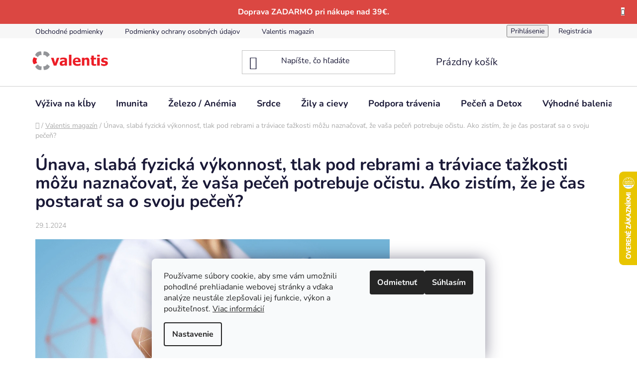

--- FILE ---
content_type: text/html; charset=utf-8
request_url: https://eshop.valentis.sk/magazin/unava-slaba-fyzicka-vykonnost-tlak-pod-rebrami-a-traviace-tazkosti-mozu-naznacovat-ze-pecen-potrebuje-ocistu/
body_size: 18173
content:
<!doctype html><html lang="sk" dir="ltr" class="header-background-light external-fonts-loaded"><head><meta charset="utf-8" /><meta name="viewport" content="width=device-width,initial-scale=1" /><title>Únava, slabá fyzická výkonnosť, tlak pod rebrami a tráviace ťažkosti môžu naznačovať, že vaša pečeň potrebuje očistu. Ako zistím, že je čas postarať sa o svoju pečeň? I Valentis magazín</title><link rel="preconnect" href="https://cdn.myshoptet.com" /><link rel="dns-prefetch" href="https://cdn.myshoptet.com" /><link rel="preload" href="https://cdn.myshoptet.com/prj/dist/master/cms/libs/jquery/jquery-1.11.3.min.js" as="script" /><link href="https://cdn.myshoptet.com/prj/dist/master/cms/templates/frontend_templates/shared/css/font-face/nunito.css" rel="stylesheet"><link href="https://cdn.myshoptet.com/prj/dist/master/shop/dist/font-shoptet-13.css.3c47e30adfa2e9e2683b.css" rel="stylesheet"><script>
dataLayer = [];
dataLayer.push({'shoptet' : {
    "pageId": 729,
    "pageType": "article",
    "currency": "EUR",
    "currencyInfo": {
        "decimalSeparator": ",",
        "exchangeRate": 1,
        "priceDecimalPlaces": 2,
        "symbol": "\u20ac",
        "symbolLeft": 0,
        "thousandSeparator": " "
    },
    "language": "sk",
    "projectId": 538434,
    "cartInfo": {
        "id": null,
        "freeShipping": false,
        "freeShippingFrom": 39,
        "leftToFreeGift": {
            "formattedPrice": "0 \u20ac",
            "priceLeft": 0
        },
        "freeGift": false,
        "leftToFreeShipping": {
            "priceLeft": 39,
            "dependOnRegion": 0,
            "formattedPrice": "39 \u20ac"
        },
        "discountCoupon": [],
        "getNoBillingShippingPrice": {
            "withoutVat": 0,
            "vat": 0,
            "withVat": 0
        },
        "cartItems": [],
        "taxMode": "ORDINARY"
    },
    "cart": [],
    "customer": {
        "priceRatio": 1,
        "priceListId": 1,
        "groupId": null,
        "registered": false,
        "mainAccount": false
    }
}});
dataLayer.push({'cookie_consent' : {
    "marketing": "denied",
    "analytics": "denied"
}});
document.addEventListener('DOMContentLoaded', function() {
    shoptet.consent.onAccept(function(agreements) {
        if (agreements.length == 0) {
            return;
        }
        dataLayer.push({
            'cookie_consent' : {
                'marketing' : (agreements.includes(shoptet.config.cookiesConsentOptPersonalisation)
                    ? 'granted' : 'denied'),
                'analytics': (agreements.includes(shoptet.config.cookiesConsentOptAnalytics)
                    ? 'granted' : 'denied')
            },
            'event': 'cookie_consent'
        });
    });
});
</script>

<!-- Google Tag Manager -->
<script>(function(w,d,s,l,i){w[l]=w[l]||[];w[l].push({'gtm.start':
new Date().getTime(),event:'gtm.js'});var f=d.getElementsByTagName(s)[0],
j=d.createElement(s),dl=l!='dataLayer'?'&l='+l:'';j.async=true;j.src=
'https://www.googletagmanager.com/gtm.js?id='+i+dl;f.parentNode.insertBefore(j,f);
})(window,document,'script','dataLayer','GTM-NX46Z575');</script>
<!-- End Google Tag Manager -->

<meta property="og:type" content="article"><meta property="og:site_name" content="eshop.valentis.sk"><meta property="og:url" content="https://eshop.valentis.sk/magazin/unava-slaba-fyzicka-vykonnost-tlak-pod-rebrami-a-traviace-tazkosti-mozu-naznacovat-ze-pecen-potrebuje-ocistu/"><meta property="og:title" content="Únava, slabá fyzická výkonnosť, tlak pod rebrami a tráviace ťažkosti môžu naznačovať, že vaša pečeň potrebuje očistu. Ako zistím, že je čas postarať sa o svoju pečeň? I Valentis magazín"><meta name="author" content="Valentis SK, s.r.o."><meta name="web_author" content="Shoptet.sk"><meta name="dcterms.rightsHolder" content="eshop.valentis.sk"><meta name="robots" content="index,follow"><meta property="og:image" content="https://cdn.myshoptet.com/usr/eshop.valentis.sk/user/front_images/ogImage/tazkosti_pecen_ocista_detox.png"><meta property="og:description" content="Medzi najčastejšie príznaky patria únava, slabá fyzická výkonnosť, bolesti v oblasti brucha a nadúvanie. Tieto príznaky sú však typické aj pre iné ochorenia tak si ich ľudia len málokedy spájajú s pečeňou."><meta name="description" content="Medzi najčastejšie príznaky patria únava, slabá fyzická výkonnosť, bolesti v oblasti brucha a nadúvanie. Tieto príznaky sú však typické aj pre iné ochorenia tak si ich ľudia len málokedy spájajú s pečeňou."><meta property="article:published_time" content="29.1.2024"><meta property="article:section" content="Únava, slabá fyzická výkonnosť, tlak pod rebrami a tráviace ťažkosti môžu naznačovať, že vaša pečeň potrebuje očistu. Ako zistím, že je čas postarať sa o svoju pečeň?"><style>:root {--color-primary: #fe0000;--color-primary-h: 0;--color-primary-s: 100%;--color-primary-l: 50%;--color-primary-hover: #009901;--color-primary-hover-h: 120;--color-primary-hover-s: 100%;--color-primary-hover-l: 30%;--color-secondary: #fe0000;--color-secondary-h: 0;--color-secondary-s: 100%;--color-secondary-l: 50%;--color-secondary-hover: #009901;--color-secondary-hover-h: 120;--color-secondary-hover-s: 100%;--color-secondary-hover-l: 30%;--color-tertiary: #ff6600;--color-tertiary-h: 24;--color-tertiary-s: 100%;--color-tertiary-l: 50%;--color-tertiary-hover: #ff3c00;--color-tertiary-hover-h: 14;--color-tertiary-hover-s: 100%;--color-tertiary-hover-l: 50%;--color-header-background: #ffffff;--template-font: "Nunito";--template-headings-font: "Nunito";--header-background-url: url("[data-uri]");--cookies-notice-background: #F8FAFB;--cookies-notice-color: #252525;--cookies-notice-button-hover: #27263f;--cookies-notice-link-hover: #3b3a5f;--templates-update-management-preview-mode-content: "Náhľad aktualizácií šablóny je aktívny pre váš prehliadač."}</style>
    
    <link href="https://cdn.myshoptet.com/prj/dist/master/shop/dist/main-13.less.fdb02770e668ba5a70b5.css" rel="stylesheet" />
            <link href="https://cdn.myshoptet.com/prj/dist/master/shop/dist/mobile-header-v1-13.less.629f2f48911e67d0188c.css" rel="stylesheet" />
    
    <script>var shoptet = shoptet || {};</script>
    <script src="https://cdn.myshoptet.com/prj/dist/master/shop/dist/main-3g-header.js.05f199e7fd2450312de2.js"></script>
<!-- User include --><!-- project html code header -->
<meta name="google-site-verification" content="1XkK2l8OhqbNVsw1JN5WNXadSmCTp9s3x128fpPgOzA" />


<style>
    .btn.btn-conversion, a.btn.btn-conversion, .btn.btn-cart, a.btn.btn-cart {
    color: #fff;
    border-color: #c03918;
    background-color: #c03918;
}

a,.link-like {
    color: #010101
}

		.btn.btn-default,a.btn.btn-default {
    color: #fff;
    border-color: #fe0000;
    background-color: #fe0000
}

/* Informačná lišta */
.site-msg {padding: 15px 20px;}
.site-msg.information {max-width: 100%;box-shadow: none;background-color: #d7332d;bottom: 0;color: #fff;left: 0;right: 0;}
.site-msg .close::before, .site-msg .close::after {background-color: #fff;}
.site-msg.information .container {width: 100%;}
.site-msg.information .text {text-align: center;font-size: 16px;}
.site-msg.information .text a {color: #fff;}

@media (min-width: 991px) {
  .site-msg.information {position: initial;}
  .popup-widget.cart-widget {top: 120px;}
  .admin-logged .popup-widget.cart-widget {top: 145px;}
  .popup-widget.login-widget {top: 35px;}
  .admin-logged .popup-widget.login-widget {top: 60px;}
}

</style>
<!-- /User include --><link rel="shortcut icon" href="/favicon.png" type="image/x-icon" /><link rel="canonical" href="https://eshop.valentis.sk/magazin/unava-slaba-fyzicka-vykonnost-tlak-pod-rebrami-a-traviace-tazkosti-mozu-naznacovat-ze-pecen-potrebuje-ocistu/" />    <script>
        var _hwq = _hwq || [];
        _hwq.push(['setKey', '86707AD7FEA5AEE9B1A4F4D449126678']);
        _hwq.push(['setTopPos', '280']);
        _hwq.push(['showWidget', '22']);
        (function() {
            var ho = document.createElement('script');
            ho.src = 'https://sk.im9.cz/direct/i/gjs.php?n=wdgt&sak=86707AD7FEA5AEE9B1A4F4D449126678';
            var s = document.getElementsByTagName('script')[0]; s.parentNode.insertBefore(ho, s);
        })();
    </script>
<script>!function(){var t={9196:function(){!function(){var t=/\[object (Boolean|Number|String|Function|Array|Date|RegExp)\]/;function r(r){return null==r?String(r):(r=t.exec(Object.prototype.toString.call(Object(r))))?r[1].toLowerCase():"object"}function n(t,r){return Object.prototype.hasOwnProperty.call(Object(t),r)}function e(t){if(!t||"object"!=r(t)||t.nodeType||t==t.window)return!1;try{if(t.constructor&&!n(t,"constructor")&&!n(t.constructor.prototype,"isPrototypeOf"))return!1}catch(t){return!1}for(var e in t);return void 0===e||n(t,e)}function o(t,r,n){this.b=t,this.f=r||function(){},this.d=!1,this.a={},this.c=[],this.e=function(t){return{set:function(r,n){u(c(r,n),t.a)},get:function(r){return t.get(r)}}}(this),i(this,t,!n);var e=t.push,o=this;t.push=function(){var r=[].slice.call(arguments,0),n=e.apply(t,r);return i(o,r),n}}function i(t,n,o){for(t.c.push.apply(t.c,n);!1===t.d&&0<t.c.length;){if("array"==r(n=t.c.shift()))t:{var i=n,a=t.a;if("string"==r(i[0])){for(var f=i[0].split("."),s=f.pop(),p=(i=i.slice(1),0);p<f.length;p++){if(void 0===a[f[p]])break t;a=a[f[p]]}try{a[s].apply(a,i)}catch(t){}}}else if("function"==typeof n)try{n.call(t.e)}catch(t){}else{if(!e(n))continue;for(var l in n)u(c(l,n[l]),t.a)}o||(t.d=!0,t.f(t.a,n),t.d=!1)}}function c(t,r){for(var n={},e=n,o=t.split("."),i=0;i<o.length-1;i++)e=e[o[i]]={};return e[o[o.length-1]]=r,n}function u(t,o){for(var i in t)if(n(t,i)){var c=t[i];"array"==r(c)?("array"==r(o[i])||(o[i]=[]),u(c,o[i])):e(c)?(e(o[i])||(o[i]={}),u(c,o[i])):o[i]=c}}window.DataLayerHelper=o,o.prototype.get=function(t){var r=this.a;t=t.split(".");for(var n=0;n<t.length;n++){if(void 0===r[t[n]])return;r=r[t[n]]}return r},o.prototype.flatten=function(){this.b.splice(0,this.b.length),this.b[0]={},u(this.a,this.b[0])}}()}},r={};function n(e){var o=r[e];if(void 0!==o)return o.exports;var i=r[e]={exports:{}};return t[e](i,i.exports,n),i.exports}n.n=function(t){var r=t&&t.__esModule?function(){return t.default}:function(){return t};return n.d(r,{a:r}),r},n.d=function(t,r){for(var e in r)n.o(r,e)&&!n.o(t,e)&&Object.defineProperty(t,e,{enumerable:!0,get:r[e]})},n.o=function(t,r){return Object.prototype.hasOwnProperty.call(t,r)},function(){"use strict";n(9196)}()}();</script>    <!-- Global site tag (gtag.js) - Google Analytics -->
    <script async src="https://www.googletagmanager.com/gtag/js?id=G-M9991WVZE8"></script>
    <script>
        
        window.dataLayer = window.dataLayer || [];
        function gtag(){dataLayer.push(arguments);}
        

                    console.debug('default consent data');

            gtag('consent', 'default', {"ad_storage":"denied","analytics_storage":"denied","ad_user_data":"denied","ad_personalization":"denied","wait_for_update":500});
            dataLayer.push({
                'event': 'default_consent'
            });
        
        gtag('js', new Date());

                gtag('config', 'UA-258654417-1', { 'groups': "UA" });
        
                gtag('config', 'G-M9991WVZE8', {"groups":"GA4","send_page_view":false,"content_group":"article","currency":"EUR","page_language":"sk"});
        
                gtag('config', 'AW-16637585811', {"allow_enhanced_conversions":true});
        
        
        
        
        
                    gtag('event', 'page_view', {"send_to":"GA4","page_language":"sk","content_group":"article","currency":"EUR"});
        
        
        
        
        
        
        
        
        
        
        
        
        
        document.addEventListener('DOMContentLoaded', function() {
            if (typeof shoptet.tracking !== 'undefined') {
                for (var id in shoptet.tracking.bannersList) {
                    gtag('event', 'view_promotion', {
                        "send_to": "UA",
                        "promotions": [
                            {
                                "id": shoptet.tracking.bannersList[id].id,
                                "name": shoptet.tracking.bannersList[id].name,
                                "position": shoptet.tracking.bannersList[id].position
                            }
                        ]
                    });
                }
            }

            shoptet.consent.onAccept(function(agreements) {
                if (agreements.length !== 0) {
                    console.debug('gtag consent accept');
                    var gtagConsentPayload =  {
                        'ad_storage': agreements.includes(shoptet.config.cookiesConsentOptPersonalisation)
                            ? 'granted' : 'denied',
                        'analytics_storage': agreements.includes(shoptet.config.cookiesConsentOptAnalytics)
                            ? 'granted' : 'denied',
                                                                                                'ad_user_data': agreements.includes(shoptet.config.cookiesConsentOptPersonalisation)
                            ? 'granted' : 'denied',
                        'ad_personalization': agreements.includes(shoptet.config.cookiesConsentOptPersonalisation)
                            ? 'granted' : 'denied',
                        };
                    console.debug('update consent data', gtagConsentPayload);
                    gtag('consent', 'update', gtagConsentPayload);
                    dataLayer.push(
                        { 'event': 'update_consent' }
                    );
                }
            });
        });
    </script>
</head><body class="desktop id-729 in-magazin template-13 type-post one-column-body columns-mobile-2 columns-3 smart-labels-active ums_forms_redesign--off ums_a11y_category_page--on ums_discussion_rating_forms--off ums_flags_display_unification--on ums_a11y_login--on mobile-header-version-1"><noscript>
    <style>
        #header {
            padding-top: 0;
            position: relative !important;
            top: 0;
        }
        .header-navigation {
            position: relative !important;
        }
        .overall-wrapper {
            margin: 0 !important;
        }
        body:not(.ready) {
            visibility: visible !important;
        }
    </style>
    <div class="no-javascript">
        <div class="no-javascript__title">Musíte zmeniť nastavenie vášho prehliadača</div>
        <div class="no-javascript__text">Pozrite sa na: <a href="https://www.google.com/support/bin/answer.py?answer=23852">Ako povoliť JavaScript vo vašom prehliadači</a>.</div>
        <div class="no-javascript__text">Ak používate software na blokovanie reklám, možno bude potrebné, aby ste povolili JavaScript z tejto stránky.</div>
        <div class="no-javascript__text">Ďakujeme.</div>
    </div>
</noscript>

        <div id="fb-root"></div>
        <script>
            window.fbAsyncInit = function() {
                FB.init({
                    autoLogAppEvents : true,
                    xfbml            : true,
                    version          : 'v24.0'
                });
            };
        </script>
        <script async defer crossorigin="anonymous" src="https://connect.facebook.net/sk_SK/sdk.js#xfbml=1&version=v24.0"></script>
<!-- Google Tag Manager (noscript) -->
<noscript><iframe src="https://www.googletagmanager.com/ns.html?id=GTM-NX46Z575"
height="0" width="0" style="display:none;visibility:hidden"></iframe></noscript>
<!-- End Google Tag Manager (noscript) -->

    <div class="siteCookies siteCookies--bottom siteCookies--light js-siteCookies" role="dialog" data-testid="cookiesPopup" data-nosnippet>
        <div class="siteCookies__form">
            <div class="siteCookies__content">
                <div class="siteCookies__text">
                    Používame súbory cookie, aby sme vám umožnili pohodlné prehliadanie webovej stránky a vďaka analýze neustále zlepšovali jej funkcie, výkon a použiteľnosť. <a href="/podmienky-ochrany-osobnych-udajov/" target="_blank" rel="noopener noreferrer">Viac informácií</a>
                </div>
                <p class="siteCookies__links">
                    <button class="siteCookies__link js-cookies-settings" aria-label="Nastavenia cookies" data-testid="cookiesSettings">Nastavenie</button>
                </p>
            </div>
            <div class="siteCookies__buttonWrap">
                                    <button class="siteCookies__button js-cookiesConsentSubmit" value="reject" aria-label="Odmietnuť cookies" data-testid="buttonCookiesReject">Odmietnuť</button>
                                <button class="siteCookies__button js-cookiesConsentSubmit" value="all" aria-label="Prijať cookies" data-testid="buttonCookiesAccept">Súhlasím</button>
            </div>
        </div>
        <script>
            document.addEventListener("DOMContentLoaded", () => {
                const siteCookies = document.querySelector('.js-siteCookies');
                document.addEventListener("scroll", shoptet.common.throttle(() => {
                    const st = document.documentElement.scrollTop;
                    if (st > 1) {
                        siteCookies.classList.add('siteCookies--scrolled');
                    } else {
                        siteCookies.classList.remove('siteCookies--scrolled');
                    }
                }, 100));
            });
        </script>
    </div>
<a href="#content" class="skip-link sr-only">Prejsť na obsah</a><div class="overall-wrapper"><div class="site-msg information"><div class="container"><div class="text"><strong>Doprava ZADARMO pri nákupe nad 39€.</strong></div><div class="close js-close-information-msg"></div></div></div><div class="user-action"><div class="container">
    <div class="user-action-in">
                    <div id="login" class="user-action-login popup-widget login-widget" role="dialog" aria-labelledby="loginHeading">
        <div class="popup-widget-inner">
                            <h2 id="loginHeading">Prihlásenie k vášmu účtu</h2><div id="customerLogin"><form action="/action/Customer/Login/" method="post" id="formLoginIncluded" class="csrf-enabled formLogin" data-testid="formLogin"><input type="hidden" name="referer" value="" /><div class="form-group"><div class="input-wrapper email js-validated-element-wrapper no-label"><input type="email" name="email" class="form-control" autofocus placeholder="E-mailová adresa (napr. jan@novak.sk)" data-testid="inputEmail" autocomplete="email" required /></div></div><div class="form-group"><div class="input-wrapper password js-validated-element-wrapper no-label"><input type="password" name="password" class="form-control" placeholder="Heslo" data-testid="inputPassword" autocomplete="current-password" required /><span class="no-display">Nemôžete vyplniť toto pole</span><input type="text" name="surname" value="" class="no-display" /></div></div><div class="form-group"><div class="login-wrapper"><button type="submit" class="btn btn-secondary btn-text btn-login" data-testid="buttonSubmit">Prihlásiť sa</button><div class="password-helper"><a href="/registracia/" data-testid="signup" rel="nofollow">Nová registrácia</a><a href="/klient/zabudnute-heslo/" rel="nofollow">Zabudnuté heslo</a></div></div></div></form>
</div>                    </div>
    </div>

                <div id="cart-widget" class="user-action-cart popup-widget cart-widget loader-wrapper" data-testid="popupCartWidget" role="dialog" aria-hidden="true">
            <div class="popup-widget-inner cart-widget-inner place-cart-here">
                <div class="loader-overlay">
                    <div class="loader"></div>
                </div>
            </div>
        </div>
    </div>
</div>
</div><div class="top-navigation-bar" data-testid="topNavigationBar">

    <div class="container">

                            <div class="top-navigation-menu">
                <ul class="top-navigation-bar-menu">
                                            <li class="top-navigation-menu-item-39">
                            <a href="/obchodne-podmienky/" title="Obchodné podmienky">Obchodné podmienky</a>
                        </li>
                                            <li class="top-navigation-menu-item-691">
                            <a href="/podmienky-ochrany-osobnych-udajov/" title="Podmienky ochrany osobných údajov">Podmienky ochrany osobných údajov</a>
                        </li>
                                            <li class="top-navigation-menu-item-729">
                            <a href="/magazin/" title="Valentis magazín">Valentis magazín</a>
                        </li>
                                    </ul>
                <div class="top-navigation-menu-trigger">Viac</div>
                <ul class="top-navigation-bar-menu-helper"></ul>
            </div>
        
        <div class="top-navigation-tools">
                        <button class="top-nav-button top-nav-button-login toggle-window" type="button" data-target="login" aria-haspopup="dialog" aria-controls="login" aria-expanded="false" data-testid="signin"><span>Prihlásenie</span></button>
    <a href="/registracia/" class="top-nav-button top-nav-button-register" data-testid="headerSignup">Registrácia</a>
        </div>

    </div>

</div>
<header id="header">
        <div class="header-top">
            <div class="container navigation-wrapper header-top-wrapper">
                <div class="site-name"><a href="/" data-testid="linkWebsiteLogo"><img src="https://cdn.myshoptet.com/usr/eshop.valentis.sk/user/logos/valentis_logos_produktos.png" alt="Valentis SK, s.r.o." fetchpriority="low" /></a></div>                <div class="search" itemscope itemtype="https://schema.org/WebSite">
                    <meta itemprop="headline" content="Valentis magazín"/><meta itemprop="url" content="https://eshop.valentis.sk"/><meta itemprop="text" content="Medzi najčastejšie príznaky patria únava, slabá fyzická výkonnosť, bolesti v oblasti brucha a nadúvanie. Tieto príznaky sú však typické aj pre iné ochorenia tak si ich ľudia len málokedy spájajú s pečeňou."/>                    <form action="/action/ProductSearch/prepareString/" method="post"
    id="formSearchForm" class="search-form compact-form js-search-main"
    itemprop="potentialAction" itemscope itemtype="https://schema.org/SearchAction" data-testid="searchForm">
    <fieldset>
        <meta itemprop="target"
            content="https://eshop.valentis.sk/vyhladavanie/?string={string}"/>
        <input type="hidden" name="language" value="sk"/>
        
            
    <span class="search-input-icon" aria-hidden="true"></span>

<input
    type="search"
    name="string"
        class="query-input form-control search-input js-search-input"
    placeholder="Napíšte, čo hľadáte"
    autocomplete="off"
    required
    itemprop="query-input"
    aria-label="Vyhľadávanie"
    data-testid="searchInput"
>
            <button type="submit" class="btn btn-default search-button" data-testid="searchBtn">Hľadať</button>
        
    </fieldset>
</form>
                </div>
                <div class="navigation-buttons">
                    <a href="#" class="toggle-window" data-target="search" data-testid="linkSearchIcon"><span class="sr-only">Hľadať</span></a>
                        
    <a href="/kosik/" class="btn btn-icon toggle-window cart-count" data-target="cart" data-hover="true" data-redirect="true" data-testid="headerCart" rel="nofollow" aria-haspopup="dialog" aria-expanded="false" aria-controls="cart-widget">
        
                <span class="sr-only">Nákupný košík</span>
        
            <span class="cart-price visible-lg-inline-block" data-testid="headerCartPrice">
                                    Prázdny košík                            </span>
        
    
            </a>
                    <a href="#" class="toggle-window" data-target="navigation" data-testid="hamburgerMenu"></a>
                </div>
            </div>
        </div>
        <div class="header-bottom">
            <div class="container navigation-wrapper header-bottom-wrapper js-navigation-container">
                <nav id="navigation" aria-label="Hlavné menu" data-collapsible="true"><div class="navigation-in menu"><ul class="menu-level-1" role="menubar" data-testid="headerMenuItems"><li class="menu-item-711" role="none"><a href="/klby/" data-testid="headerMenuItem" role="menuitem" aria-expanded="false"><b>Výživa na kĺby</b></a></li>
<li class="menu-item-735" role="none"><a href="/imunita/" data-testid="headerMenuItem" role="menuitem" aria-expanded="false"><b>Imunita</b></a></li>
<li class="menu-item-741" role="none"><a href="/zelezo-anemia/" data-testid="headerMenuItem" role="menuitem" aria-expanded="false"><b>Železo / Anémia</b></a></li>
<li class="menu-item-811" role="none"><a href="/srdce/" data-testid="headerMenuItem" role="menuitem" aria-expanded="false"><b>Srdce</b></a></li>
<li class="menu-item-723" role="none"><a href="/zily-a-cievy/" data-testid="headerMenuItem" role="menuitem" aria-expanded="false"><b>Žily a cievy</b></a></li>
<li class="menu-item-708" role="none"><a href="/podpora-travenia/" data-testid="headerMenuItem" role="menuitem" aria-expanded="false"><b>Podpora trávenia</b></a></li>
<li class="menu-item-756" role="none"><a href="/pecen/" data-testid="headerMenuItem" role="menuitem" aria-expanded="false"><b>Pečeň a Detox</b></a></li>
<li class="menu-item-814" role="none"><a href="/vyhodne-balenia/" data-testid="headerMenuItem" role="menuitem" aria-expanded="false"><b>Výhodné balenia</b></a></li>
<li class="menu-item-759" role="none"><a href="/cholesterol/" data-testid="headerMenuItem" role="menuitem" aria-expanded="false"><b>Cholesterol</b></a></li>
<li class="menu-item-717" role="none"><a href="/vitamin-d3/" data-testid="headerMenuItem" role="menuitem" aria-expanded="false"><b>Vitamín D3</b></a></li>
<li class="menu-item-792" role="none"><a href="/vegetariani-vegani/" data-testid="headerMenuItem" role="menuitem" aria-expanded="false"><b>Pre vegetariánov / Vegánov</b></a></li>
<li class="menu-item-783" role="none"><a href="/unava/" data-testid="headerMenuItem" role="menuitem" aria-expanded="false"><b>Únava</b></a></li>
<li class="menu-item-744" role="none"><a href="/kosti/" data-testid="headerMenuItem" role="menuitem" aria-expanded="false"><b>Kosti</b></a></li>
<li class="menu-item-747" role="none"><a href="/osteoporoza/" data-testid="headerMenuItem" role="menuitem" aria-expanded="false"><b>Osteoporóza</b></a></li>
<li class="menu-item-750" role="none"><a href="/zlomeniny/" data-testid="headerMenuItem" role="menuitem" aria-expanded="false"><b>Zlomeniny</b></a></li>
<li class="menu-item-753" role="none"><a href="/zuby/" data-testid="headerMenuItem" role="menuitem" aria-expanded="false"><b>Zuby</b></a></li>
<li class="menu-item-762" role="none"><a href="/antioxidant/" data-testid="headerMenuItem" role="menuitem" aria-expanded="false"><b>Antioxidant</b></a></li>
<li class="menu-item-765" role="none"><a href="/tehotenstvo/" data-testid="headerMenuItem" role="menuitem" aria-expanded="false"><b>Tehotenstvo</b></a></li>
<li class="menu-item-768" role="none"><a href="/detoxikacia-regeneracia/" data-testid="headerMenuItem" role="menuitem" aria-expanded="false"><b>Detoxikácia organizmu</b></a></li>
<li class="menu-item-771" role="none"><a href="/krasa-a-vzhlad/" data-testid="headerMenuItem" role="menuitem" aria-expanded="false"><b>Krása a vzhľad</b></a></li>
<li class="menu-item-777" role="none"><a href="/zapal/" data-testid="headerMenuItem" role="menuitem" aria-expanded="false"><b>Zápal</b></a></li>
<li class="menu-item-786" role="none"><a href="/stres/" data-testid="headerMenuItem" role="menuitem" aria-expanded="false"><b>Stres</b></a></li>
<li class="menu-item-789" role="none"><a href="/nadvaha/" data-testid="headerMenuItem" role="menuitem" aria-expanded="false"><b>Nadváha</b></a></li>
<li class="menu-item-795" role="none"><a href="/rany/" data-testid="headerMenuItem" role="menuitem" aria-expanded="false"><b>Rany</b></a></li>
<li class="menu-item-798" role="none"><a href="/dezinfekcia/" data-testid="headerMenuItem" role="menuitem" aria-expanded="false"><b>Dezinfekcia</b></a></li>
<li class="menu-item-726" role="none"><a href="/vsetky-produkty/" data-testid="headerMenuItem" role="menuitem" aria-expanded="false"><b>Zobraziť všetky produkty</b></a></li>
<li class="menu-item-729" role="none"><a href="/magazin/" class="active" data-testid="headerMenuItem" role="menuitem" aria-expanded="false"><b>Valentis magazín</b></a></li>
</ul>
    <ul class="navigationActions" role="menu">
                            <li role="none">
                                    <a href="/login/?backTo=%2Fmagazin%2Funava-slaba-fyzicka-vykonnost-tlak-pod-rebrami-a-traviace-tazkosti-mozu-naznacovat-ze-pecen-potrebuje-ocistu%2F" rel="nofollow" data-testid="signin" role="menuitem"><span>Prihlásenie</span></a>
                            </li>
                        </ul>
</div><span class="navigation-close"></span></nav><div class="menu-helper" data-testid="hamburgerMenu"><span>Viac</span></div>
            </div>
        </div>
    </header><!-- / header -->


<div id="content-wrapper" class="container container-narrow content-wrapper">
    
                                <div class="breadcrumbs navigation-home-icon-wrapper" itemscope itemtype="https://schema.org/BreadcrumbList">
                                                                            <span id="navigation-first" data-basetitle="Valentis SK, s.r.o." itemprop="itemListElement" itemscope itemtype="https://schema.org/ListItem">
                <a href="/" itemprop="item" class="navigation-home-icon"><span class="sr-only" itemprop="name">Domov</span></a>
                <span class="navigation-bullet">/</span>
                <meta itemprop="position" content="1" />
            </span>
                                <span id="navigation-1" itemprop="itemListElement" itemscope itemtype="https://schema.org/ListItem">
                <a href="/magazin/" itemprop="item" data-testid="breadcrumbsSecondLevel"><span itemprop="name">Valentis magazín</span></a>
                <span class="navigation-bullet">/</span>
                <meta itemprop="position" content="2" />
            </span>
                                            <span id="navigation-2" itemprop="itemListElement" itemscope itemtype="https://schema.org/ListItem" data-testid="breadcrumbsLastLevel">
                <meta itemprop="item" content="https://eshop.valentis.sk/magazin/unava-slaba-fyzicka-vykonnost-tlak-pod-rebrami-a-traviace-tazkosti-mozu-naznacovat-ze-pecen-potrebuje-ocistu/" />
                <meta itemprop="position" content="3" />
                <span itemprop="name" data-title="Únava, slabá fyzická výkonnosť, tlak pod rebrami a tráviace ťažkosti môžu naznačovať, že vaša pečeň potrebuje očistu. Ako zistím, že je čas postarať sa o svoju pečeň?">Únava, slabá fyzická výkonnosť, tlak pod rebrami a tráviace ťažkosti môžu naznačovať, že vaša pečeň potrebuje očistu. Ako zistím, že je čas postarať sa o svoju pečeň?</span>
            </span>
            </div>
            
    <div class="content-wrapper-in">
                <main id="content" class="content wide">
                            <div class="content-inner">
    <div class="news-item-detail" itemscope itemtype="https://schema.org/NewsArticle">
        <meta itemscope itemprop="mainEntityOfPage"  itemType="https://schema.org/WebPage" itemid="https://eshop.valentis.sk/magazin/unava-slaba-fyzicka-vykonnost-tlak-pod-rebrami-a-traviace-tazkosti-mozu-naznacovat-ze-pecen-potrebuje-ocistu/"/>
        <meta itemprop="description" content="Pečeň je veľmi dôležitý orgán tela, ktorý zohráva ústrednú úlohu pri látkovej premene a detoxikácii ..." />
        <meta itemprop="datePublished" content="2024-01-29T13:13:10+0100" />
        <meta itemprop="dateModified" content="2024-01-29T13:20:17+0100" />
                    <span itemprop="image" itemscope itemtype="https://schema.org/ImageObject">
                <meta itemprop="url" content="https://eshop.valentis.sk/user/articles/images/tazkosti_pecen_ocista_detox.png">
                <meta itemprop="width" content="300">
                <meta itemprop="height" content="200">
            </span>
                            <span itemprop="author" itemscope itemtype="https://schema.org/Person">
                <meta itemprop="name" content="Valentis SK, s.r.o., Staré Grunty 1/A, 841 01 Bratislava" />
            </span>
                <span itemprop="publisher" itemscope itemtype="https://schema.org/Organization">
            <meta itemprop="name" content="Valentis SK, s.r.o." />
                            <span itemprop="logo" itemscope itemtype="https://schema.org/ImageObject">
                    <meta itemprop="url" content="https://cdn.myshoptet.com/usr/eshop.valentis.sk/user/logos/valentis_logos_produktos.png">
                    <meta itemprop="width" content="300">
                    <meta itemprop="height" content="200">
                </span>
                    </span>
    
    <article>
        <header>
            <h1 itemprop="headline" data-testid="textArticleTitle">Únava, slabá fyzická výkonnosť, tlak pod rebrami a tráviace ťažkosti môžu naznačovať, že vaša pečeň potrebuje očistu. Ako zistím, že je čas postarať sa o svoju pečeň?</h1>

                            <time datetime="29.1.2024">
                    29.1.2024
                </time>
                    </header>

        <div class="text">
            <p><img src="https://cdn.myshoptet.com/usr/eshop.valentis.sk/user/documents/upload/tazkosti pecen ocista detox.png" alt="tazkosti pecen ocista detox" width="712" height="453" /></p>
<p>Pečeň je veľmi dôležitý orgán tela, ktorý zohráva ústrednú úlohu pri látkovej premene a detoxikácii a zároveň vylučuje jednu z takmer nepostrádateľných tráviacich štiav, žlč.</p>
<h2><strong>Na úvod pár základných funkcii pečene:</strong></h2>
<p>Živiny absorbované z črevného traktu putujú najskôr do pečene a väčšina z nich sa po určitej transformácii dostane späť do krvného obehu. Cieľom je vytvoriť látky, ktoré sú pre naše telo ľahšie využiteľné. Pečeň hrá dôležitú úlohu aj v metabolizme sacharidov, tukov a bielkovín.</p>
<p>Mnohé látky, ktoré môžu mať na náš organizmu nepriaznivý vplyv, sa v pečeni transformujú tak, že sa ich toxické účinky znížia, stratia alebo sa stanú rozpustnými vo vode, čo umožňuje ich rýchle vylučovanie obličkami. Žlč pri trávení rozkladá väčšie kvapôčky tuku na menšie, takže enzýmy tráviace tuky pracujú efektívnejšie. Toto je nevyhnutný krok pre rozklad a vstrebávanie tukov.</p>
<p>Pri ochoreniach pečene rôzneho pôvodu možno väčšinu symptómov pripísať poruche niektorých z týchto funkcií. <strong>Akútne ochorenia</strong> pečene častejšie spôsobujú konkrétne ťažkosti alebo symptómy. <strong>Chronické ochorenia</strong> pečene sú na začiatku väčšinou asymptomatické alebo vykazujú príznaky na prvý pohľad nespájané s&nbsp;poruchami pečene.</p>
<h2><strong>Akútne ochorenia pečene</strong></h2>
<p>Z akútnych ochorení je najčastejšia infekčná hepatitída typická pre deti alebo mladých ľudí. Spôsobuje ho vírus hepatitídy A. Začína sa chrípkovými ťažkosťami: zimnica, bolesť hlavy, strata chuti do jedla, prípadne hnačka, zriedkavo bolesť brucha alebo iné ťažkosti v&nbsp;oblasti brucha. O niekoľko dní neskôr sa objaví žltačka, avšak sú prípady, keď k&nbsp;nej nedôjde. Existujú aj prípady, keď infekcia prebieha ticho a bez príznakov.</p>
<p>Ďalším akútnym ochorením pečene môže byť pečeňový absces, kde symptómy naznačujú silný zápal: horúčka, bolesť pečene, prípadne zvracanie. Môže sa vyskytnúť aj žltačka, ale ani k&nbsp;nej nedochádza zakaždým.</p>
<h2><strong>Chronické ochorenia pečene: Alkohol je hlavnou príčinou</strong></h2>
<p>Chronické ochorenia pečene sú oveľa bežnejšie. Žiaľ, najčastejšou príčinou u nás je <strong>konzumácia alkoholu</strong> (alkoholové ochorenie pečene). V tomto smere je najväčším problémom, že všeobecné názory na množstvo konzumovaného alkoholu nie sú správne. Alkoholové ochorenie pečene sa však netýka len tých, ktorí sú zvyčajne/často opití. V závislosti od individuálnej citlivosti, telesnej hmotnosti a kvality alkoholu, 1-1,5 dl koncentrovaného alkoholu denne, alebo ekvivalent vo forme cca 1,5 litra piva alebo 1 litra vína denne po celé roky môže spôsobiť alkoholové ochorenie pečene u väčšiny ľudí, aj keď človek nikdy nebol opitý.</p>
<p>Ďalším chronickým ochorením môžu byť:</p>
<ol>
<li><strong>autoimunitné ochorenia pečene</strong> (imunitný systém organizmu napáda sám seba, napr. autoimunitná hepatitída)</li>
<li><strong>chronické vírusové ochorenia</strong> (hepatitída) ktoré ničia štruktúru a funkciu pečene počas mnohých rokov.</li>
<li><strong>vrodená choroba ukladania železa </strong>(hemochromatóza)<strong> a choroba ukladania medi </strong>(Wilsonova choroba)</li>
</ol>
<h2><strong>Aké sú teda prvé príznaky, ktoré na sebe pacienti pozorujú?</strong></h2>
<ol>
<li>Medzi najčastejšie príznaky patria <strong>únava, slabá fyzická výkonnosť</strong>, <strong>bolesti v&nbsp;oblasti brucha a&nbsp;nadúvanie</strong>. Tieto príznaky sú však typické aj pre iné ochorenia tak si ich ľudia len málokedy spájajú s&nbsp;pečeňou.</li>
<li>Typickým príznakom môže byť <strong>svrbenie kože</strong>, ktoré súvisí s&nbsp;poruchami tvorby žlče. Pacienti začínajú na dermatológii a&nbsp;až laboratórne testy naznačia, že ide o&nbsp;problém s&nbsp;pečeňou.</li>
<li><strong>Tmavý moč</strong> – môže byť dočasný alebo aj chronický poukazuje, že je čas sa o&nbsp;svoju <span style="text-decoration: underline;"><span style="color: #800000; text-decoration: underline;"><a href="/pecen/" style="color: #800000; text-decoration: underline;">pečeň</a></span></span> postarať.</li>
<li>Ak sa naruší tvorba bielkovín v&nbsp;pečeni, telo siahne na bielkoviny vo svaloch čo bude mať za následok <strong>úbytok svalovej hmoty</strong>, teda <strong>stenčenie rúk a&nbsp;nôh</strong>. Zároveň môže vzniknúť aj <strong>opuch dolných končatín</strong>.</li>
<li>Môže dôjsť k&nbsp;<strong>zväčšeniu obvodu brucha</strong> a&nbsp;ojedinele aj sťažené dýchanie.</li>
<li>Často dochádza k&nbsp;rozšíreniu kŕčových žíl a&nbsp;k&nbsp;ich zvýšenej bolestivosti.</li>
<li>Nezriedka pacienti pociťujú <strong>bolesť pod pravým rebrovým košom</strong>, ktorý poukazuje hlavne na ochorenia žlčových ciest.</li>
</ol>
<p>​O&nbsp;tom, že pečeň má úžasnú regeneračnú schopnosť sme už písali „<span style="text-decoration: underline;"><span style="color: #800000; text-decoration: underline;"><a href="/magazin/pecen-je-kralovnou-travenia-hastings-pokial-chcete-mat-dobre-travenie-postarajte-sa-o-svoju-pecen/" style="color: #800000; text-decoration: underline;">TU</a></span>“</span>. Nepodceňujme však starostlivosť o&nbsp;pečeň a&nbsp;doprajme aj jej raz za pol roka aspoň dvojmesačnú ozdravnú kúru. Ideálnym pomocníkom môže byť výživový doplnok <a href="/gastroval-hepar-30-cps/"><span style="color: #800000;"><span style="text-decoration: underline;">Gastroval Hepar</span></span></a>, ktorý obsahuje kombináciu až 7 bylín pre podporu, regeneráciu a&nbsp;detoxikáciu pečene. <span>Základom je dobre známy ostropestrec mariánsky a kurkuma, ktoré sú pre svoje priaznivé účinky na pečeň využívané už po stáročia.</span></p>
<p style="text-align: right;">Dr. Radovan Pétervári</p>
<p style="text-align: center;"><a href="/gastroval-hepar-30-cps/"><img src="https://cdn.myshoptet.com/usr/eshop.valentis.sk/user/documents/upload/Krabicka_Hepar-Current View.png" alt="Krabicka_Hepar-Current View" width="546" height="317" /></a></p>
        </div>

        <footer>
            
                            <div class="next-prev text-center">
                                            <a href="/magazin/preco-je-zelezo-pre-nas-organizmus-dolezite-tu-je-12-dovodov-preco-ho-potrebujeme/" title="Predchádzajúci článok" class="btn btn-default inline-block" data-testid="buttonPreviousArticle">Predchádzajúci článok</a>
                    
                                            <a href="/magazin/pecen-je-kralovnou-travenia-hastings-pokial-chcete-mat-dobre-travenie-postarajte-sa-o-svoju-pecen/" title="Ďalší článok" class="btn btn-default inline-block" data-testid="buttonNextArticle">Ďalší článok</a>
                                    </div>
            
            
                    </footer>
    </article>

    </div>
</div>
                    </main>
    </div>
    
            
    
</div>
        
        
                            <footer id="footer">
                    <h2 class="sr-only">Zápätie</h2>
                    
                                                                <div class="container footer-rows">
                            
                


<div class="row custom-footer elements-4">
                    
        <div class="custom-footer__articles col-sm-6 col-lg-3">
                                                                                                                        <h4><span>Informácie pre vás</span></h4>
    <ul>
                    <li><a href="/obchodne-podmienky/">Obchodné podmienky</a></li>
                    <li><a href="/podmienky-ochrany-osobnych-udajov/">Podmienky ochrany osobných údajov</a></li>
                    <li><a href="/magazin/">Valentis magazín</a></li>
            </ul>

                                                        </div>
                    
        <div class="custom-footer__contact col-sm-6 col-lg-3">
                                                                                                            <h4><span>Kontakt</span></h4>


    <div class="contact-box" data-testid="contactbox">
                    
                            <img src="data:image/svg+xml,%3Csvg%20width%3D%221%22%20height%3D%221%22%20xmlns%3D%22http%3A%2F%2Fwww.w3.org%2F2000%2Fsvg%22%3E%3C%2Fsvg%3E" alt="Valentis SK, s.r.o., Staré Grunty 1/A, 841 01 Bratislava" data-src="https://cdn.myshoptet.com/usr/eshop.valentis.sk/user/merchant/question-g6cd0e87d2_640.jpg" fetchpriority="low" />
            
                            <strong data-testid="contactboxName">Valentis SK, s.r.o., Staré Grunty 1/A, 841 01 Bratislava</strong>
        
        <ul>
                            <li>
                    <span class="mail" data-testid="contactboxEmail">
                                                    <a href="mailto:info&#64;valentis.sk">info<!---->&#64;<!---->valentis.sk</a>
                                            </span>
                </li>
            
                            <li>
                    <span class="tel">
                                                    <span data-testid="contactboxPhone">0915/694 523</span>
                                            </span>
                </li>
            
            
            
    
    
    
    
    
    
    

        </ul>

    </div>


<script type="application/ld+json">
    {
        "@context" : "https://schema.org",
        "@type" : "Organization",
        "name" : "Valentis SK, s.r.o.",
        "url" : "https://eshop.valentis.sk",
                "employee" : "Valentis SK, s.r.o., Staré Grunty 1/A, 841 01 Bratislava",
                    "email" : "info@valentis.sk",
                            "telephone" : "0915/694 523",
                                
                                                    "sameAs" : ["\", \"\", \""]
            }
</script>

                                                        </div>
                    
        <div class="custom-footer__newsletter col-sm-6 col-lg-3">
                                                                                                                <div class="newsletter-header">
        <h4 class="topic"><span>Odoberať newsletter</span></h4>
        
    </div>
            <form action="/action/MailForm/subscribeToNewsletters/" method="post" id="formNewsletterWidget" class="subscribe-form compact-form">
    <fieldset>
        <input type="hidden" name="formId" value="2" />
                <span class="no-display">Nevypĺňajte toto pole:</span>
        <input type="text" name="surname" class="no-display" />
        <div class="validator-msg-holder js-validated-element-wrapper">
            <input type="email" name="email" class="form-control" placeholder="Vaša e-mailová adresa" required />
        </div>
                                <br />
            <div>
                                    <div class="form-group js-validated-element-wrapper consents consents-first">
            <input
                type="hidden"
                name="consents[]"
                id="newsletterWidgetConsents16"
                value="16"
                                                        data-special-message="validatorConsent"
                            />
                                        <label for="newsletterWidgetConsents16" class="whole-width">
                                        Vložením e-mailu súhlasíte s <a href="/podmienky-ochrany-osobnych-udajov/" rel="noopener noreferrer">podmienkami ochrany osobných údajov</a>
                </label>
                    </div>
                </div>
                        <button type="submit" class="btn btn-default btn-arrow-right"><span class="sr-only">Prihlásiť sa</span></button>
    </fieldset>
</form>

    
                                                        </div>
                    
        <div class="custom-footer__banner10 col-sm-6 col-lg-3">
                            <div class="banner"><div class="banner-wrapper"><img data-src="https://cdn.myshoptet.com/usr/eshop.valentis.sk/user/banners/doprava_a_platba_valentis_eshop.png?68e50625" src="data:image/svg+xml,%3Csvg%20width%3D%22350%22%20height%3D%22199%22%20xmlns%3D%22http%3A%2F%2Fwww.w3.org%2F2000%2Fsvg%22%3E%3C%2Fsvg%3E" fetchpriority="low" alt="Platobne moznosti" width="350" height="199" /></div></div>
                    </div>
    </div>
                        </div>
                                        
            
                    
    <div class="footer-bottom">
        <div class="container">
            <span id="signature" style="display: inline-block !important; visibility: visible !important;"><a href="https://www.shoptet.sk/?utm_source=footer&utm_medium=link&utm_campaign=create_by_shoptet" class="image" target="_blank"><img src="data:image/svg+xml,%3Csvg%20width%3D%2217%22%20height%3D%2217%22%20xmlns%3D%22http%3A%2F%2Fwww.w3.org%2F2000%2Fsvg%22%3E%3C%2Fsvg%3E" data-src="https://cdn.myshoptet.com/prj/dist/master/cms/img/common/logo/shoptetLogo.svg" width="17" height="17" alt="Shoptet" class="vam" fetchpriority="low" /></a><a href="https://www.shoptet.sk/?utm_source=footer&utm_medium=link&utm_campaign=create_by_shoptet" class="title" target="_blank">Vytvoril Shoptet</a></span>
            <span class="copyright" data-testid="textCopyright">
                Copyright 2026 <strong>Valentis SK, s.r.o.</strong>. Všetky práva vyhradené.                            </span>
        </div>
    </div>

                    
                                            
                </footer>
                <!-- / footer -->
                    
        </div>
        <!-- / overall-wrapper -->

                    <script src="https://cdn.myshoptet.com/prj/dist/master/cms/libs/jquery/jquery-1.11.3.min.js"></script>
                <script>var shoptet = shoptet || {};shoptet.abilities = {"about":{"generation":3,"id":"13"},"config":{"category":{"product":{"image_size":"detail"}},"navigation_breakpoint":767,"number_of_active_related_products":4,"product_slider":{"autoplay":false,"autoplay_speed":3000,"loop":true,"navigation":true,"pagination":true,"shadow_size":10}},"elements":{"recapitulation_in_checkout":true},"feature":{"directional_thumbnails":false,"extended_ajax_cart":false,"extended_search_whisperer":true,"fixed_header":false,"images_in_menu":true,"product_slider":true,"simple_ajax_cart":true,"smart_labels":true,"tabs_accordion":true,"tabs_responsive":true,"top_navigation_menu":true,"user_action_fullscreen":false}};shoptet.design = {"template":{"name":"Disco","colorVariant":"13-three"},"layout":{"homepage":"catalog3","subPage":"catalog3","productDetail":"catalog3"},"colorScheme":{"conversionColor":"#fe0000","conversionColorHover":"#009901","color1":"#fe0000","color2":"#009901","color3":"#ff6600","color4":"#ff3c00"},"fonts":{"heading":"Nunito","text":"Nunito"},"header":{"backgroundImage":"https:\/\/eshop.valentis.skdata:image\/gif;base64,R0lGODlhAQABAIAAAAAAAP\/\/\/yH5BAEAAAAALAAAAAABAAEAAAIBRAA7","image":null,"logo":"https:\/\/eshop.valentis.skuser\/logos\/valentis_logos_produktos.png","color":"#ffffff"},"background":{"enabled":false,"color":null,"image":null}};shoptet.config = {};shoptet.events = {};shoptet.runtime = {};shoptet.content = shoptet.content || {};shoptet.updates = {};shoptet.messages = [];shoptet.messages['lightboxImg'] = "Obrázok";shoptet.messages['lightboxOf'] = "z";shoptet.messages['more'] = "Viac";shoptet.messages['cancel'] = "Zrušiť";shoptet.messages['removedItem'] = "Položka bola odstránená z košíka.";shoptet.messages['discountCouponWarning'] = "Zabudli ste použiť váš zľavový kupón. Urobte tak kliknutím na tlačidlo pri políčku, alebo číslo vymažte, aby ste mohli pokračovať.";shoptet.messages['charsNeeded'] = "Prosím, použite minimálne 3 znaky!";shoptet.messages['invalidCompanyId'] = "Neplané IČ, povolené sú iba číslice";shoptet.messages['needHelp'] = "Potrebujete poradiť?";shoptet.messages['showContacts'] = "Zobraziť kontakty";shoptet.messages['hideContacts'] = "Skryť kontakty";shoptet.messages['ajaxError'] = "Došlo k chybe; obnovte stránku a skúste to znova.";shoptet.messages['variantWarning'] = "Zvoľte prosím variant tovaru.";shoptet.messages['chooseVariant'] = "Zvoľte variant";shoptet.messages['unavailableVariant'] = "Tento variant nie je dostupný a nie je možné ho objednať.";shoptet.messages['withVat'] = "vrátane DPH";shoptet.messages['withoutVat'] = "bez DPH";shoptet.messages['toCart'] = "Do košíka";shoptet.messages['emptyCart'] = "Prázdny košík";shoptet.messages['change'] = "Zmeniť";shoptet.messages['chosenBranch'] = "Zvolená pobočka";shoptet.messages['validatorRequired'] = "Povinné pole";shoptet.messages['validatorEmail'] = "Prosím vložte platnú e-mailovú adresu";shoptet.messages['validatorUrl'] = "Prosím vložte platnú URL adresu";shoptet.messages['validatorDate'] = "Prosím vložte platný dátum";shoptet.messages['validatorNumber'] = "Zadajte číslo";shoptet.messages['validatorDigits'] = "Prosím vložte iba číslice";shoptet.messages['validatorCheckbox'] = "Zadajte prosím všetky povinné polia";shoptet.messages['validatorConsent'] = "Bez súhlasu nie je možné odoslať";shoptet.messages['validatorPassword'] = "Heslá sa nezhodujú";shoptet.messages['validatorInvalidPhoneNumber'] = "Vyplňte prosím platné telefónne číslo bez predvoľby.";shoptet.messages['validatorInvalidPhoneNumberSuggestedRegion'] = "Neplatné číslo — navrhovaná oblasť: %1";shoptet.messages['validatorInvalidCompanyId'] = "Neplatné IČO, musí byť v tvare ako %1";shoptet.messages['validatorFullName'] = "Nezabudli ste priezvisko?";shoptet.messages['validatorHouseNumber'] = "Prosím zadajte správne číslo domu";shoptet.messages['validatorZipCode'] = "Zadané PSČ nezodpovedá zvolenej krajine";shoptet.messages['validatorShortPhoneNumber'] = "Telefónne číslo musí mať min. 8 znakov";shoptet.messages['choose-personal-collection'] = "Prosím vyberte miesto doručenia pri osobnom odbere, zatiaľ nie je zvolené.";shoptet.messages['choose-external-shipping'] = "Špecifikujte vybraný spôsob dopravy";shoptet.messages['choose-ceska-posta'] = "Pobočka Českej Pošty nebola zvolená, prosím vyberte si jednu";shoptet.messages['choose-hupostPostaPont'] = "Pobočka Maďarskej pošty nie je vybraná, zvoľte prosím nejakú";shoptet.messages['choose-postSk'] = "Pobočka Slovenskej pošty nebola zvolená, prosím vyberte si jednu";shoptet.messages['choose-ulozenka'] = "Pobočka Uloženky nebola zvolená, prsím vyberte si jednu";shoptet.messages['choose-zasilkovna'] = "Nebola zvolená pobočka zásielkovne, prosím, vyberte si jednu";shoptet.messages['choose-ppl-cz'] = "Pobočka PPL ParcelShop nebolaá zvolená, prosím zvoľte jednu možnosť";shoptet.messages['choose-glsCz'] = "Pobočka GLS ParcelShop nebola zvolená, prosím niektorú";shoptet.messages['choose-dpd-cz'] = "Ani jedna z pobočiek služby DPD Parcel Shop nebola zvolená, prosím vyberte si jednu z možností.";shoptet.messages['watchdogType'] = "Je potrebné vybrať jednu z možností sledovania produktu.";shoptet.messages['watchdog-consent-required'] = "Musíte zaškrtnúť všetky povinné súhlasy";shoptet.messages['watchdogEmailEmpty'] = "Prosím vyplňte email";shoptet.messages['privacyPolicy'] = 'Musíte súhlasiť s ochranou osobných údajov';shoptet.messages['amountChanged'] = '(množstvo bolo zmenené)';shoptet.messages['unavailableCombination'] = 'Nie je k dispozícii v tejto kombinácii';shoptet.messages['specifyShippingMethod'] = 'Upresnite dopravu';shoptet.messages['PIScountryOptionMoreBanks'] = 'Možnosť platby z %1 bánk';shoptet.messages['PIScountryOptionOneBank'] = 'Možnosť platby z 1 banky';shoptet.messages['PIScurrencyInfoCZK'] = 'V mene CZK je možné zaplatiť iba prostredníctvom českých bánk.';shoptet.messages['PIScurrencyInfoHUF'] = 'V mene HUF je možné zaplatiť iba prostredníctvom maďarských bánk.';shoptet.messages['validatorVatIdWaiting'] = "Overujeme";shoptet.messages['validatorVatIdValid'] = "Overené";shoptet.messages['validatorVatIdInvalid'] = "DIČ sa nepodarilo overiť, aj napriek tomu môžete objednávku dokončiť";shoptet.messages['validatorVatIdInvalidOrderForbid'] = "Zadané DIČ teraz nie je možné overiť, pretože služba overovania je dočasne nedostupná. Skúste opakovať zadanie neskôr, alebo DIČ vymažte a vašu objednávku dokončte v režime OSS. Prípadne kontaktujte predajcu.";shoptet.messages['validatorVatIdInvalidOssRegime'] = "Zadané DIČ nemôže byť overené, pretože služba overovania je dočasne nedostupná. Vaša objednávka bude dokončená v režime OSS. Prípadne kontaktujte predajcu.";shoptet.messages['previous'] = "Predchádzajúce";shoptet.messages['next'] = "Nasledujúce";shoptet.messages['close'] = "Zavrieť";shoptet.messages['imageWithoutAlt'] = "Tento obrázok nemá popis";shoptet.messages['newQuantity'] = "Nové množstvo:";shoptet.messages['currentQuantity'] = "Aktuálne množstvo:";shoptet.messages['quantityRange'] = "Prosím vložte číslo v rozmedzí %1 a %2";shoptet.messages['skipped'] = "Preskočené";shoptet.messages.validator = {};shoptet.messages.validator.nameRequired = "Zadajte meno a priezvisko.";shoptet.messages.validator.emailRequired = "Zadajte e-mailovú adresu (napr. jan.novak@example.com).";shoptet.messages.validator.phoneRequired = "Zadajte telefónne číslo.";shoptet.messages.validator.messageRequired = "Napíšte komentár.";shoptet.messages.validator.descriptionRequired = shoptet.messages.validator.messageRequired;shoptet.messages.validator.captchaRequired = "Vyplňte bezpečnostnú kontrolu.";shoptet.messages.validator.consentsRequired = "Potvrďte svoj súhlas.";shoptet.messages.validator.scoreRequired = "Zadajte počet hviezdičiek.";shoptet.messages.validator.passwordRequired = "Zadajte heslo, ktoré bude obsahovať minimálne 4 znaky.";shoptet.messages.validator.passwordAgainRequired = shoptet.messages.validator.passwordRequired;shoptet.messages.validator.currentPasswordRequired = shoptet.messages.validator.passwordRequired;shoptet.messages.validator.birthdateRequired = "Zadajte dátum narodenia.";shoptet.messages.validator.billFullNameRequired = "Zadajte meno a priezvisko.";shoptet.messages.validator.deliveryFullNameRequired = shoptet.messages.validator.billFullNameRequired;shoptet.messages.validator.billStreetRequired = "Zadajte názov ulice.";shoptet.messages.validator.deliveryStreetRequired = shoptet.messages.validator.billStreetRequired;shoptet.messages.validator.billHouseNumberRequired = "Zadajte číslo domu.";shoptet.messages.validator.deliveryHouseNumberRequired = shoptet.messages.validator.billHouseNumberRequired;shoptet.messages.validator.billZipRequired = "Zadajte PSČ.";shoptet.messages.validator.deliveryZipRequired = shoptet.messages.validator.billZipRequired;shoptet.messages.validator.billCityRequired = "Zadajte názov mesta.";shoptet.messages.validator.deliveryCityRequired = shoptet.messages.validator.billCityRequired;shoptet.messages.validator.companyIdRequired = "Zadajte IČ.";shoptet.messages.validator.vatIdRequired = "Zadajte IČ DPH.";shoptet.messages.validator.billCompanyRequired = "Zadajte názov spoločnosti.";shoptet.messages['loading'] = "Načítavám…";shoptet.messages['stillLoading'] = "Stále načítavám…";shoptet.messages['loadingFailed'] = "Načítanie sa nepodarilo. Skúste to znova.";shoptet.messages['productsSorted'] = "Produkty zoradené.";shoptet.messages['formLoadingFailed'] = "Formulár sa nepodarilo načítať. Skúste to prosím znovu.";shoptet.messages.moreInfo = "Viac informácií";shoptet.config.showAdvancedOrder = true;shoptet.config.orderingProcess = {active: false,step: false};shoptet.config.documentsRounding = '3';shoptet.config.documentPriceDecimalPlaces = '2';shoptet.config.thousandSeparator = ' ';shoptet.config.decSeparator = ',';shoptet.config.decPlaces = '2';shoptet.config.decPlacesSystemDefault = '2';shoptet.config.currencySymbol = '€';shoptet.config.currencySymbolLeft = '0';shoptet.config.defaultVatIncluded = 1;shoptet.config.defaultProductMaxAmount = 9999;shoptet.config.inStockAvailabilityId = -1;shoptet.config.defaultProductMaxAmount = 9999;shoptet.config.inStockAvailabilityId = -1;shoptet.config.cartActionUrl = '/action/Cart';shoptet.config.advancedOrderUrl = '/action/Cart/GetExtendedOrder/';shoptet.config.cartContentUrl = '/action/Cart/GetCartContent/';shoptet.config.stockAmountUrl = '/action/ProductStockAmount/';shoptet.config.addToCartUrl = '/action/Cart/addCartItem/';shoptet.config.removeFromCartUrl = '/action/Cart/deleteCartItem/';shoptet.config.updateCartUrl = '/action/Cart/setCartItemAmount/';shoptet.config.addDiscountCouponUrl = '/action/Cart/addDiscountCoupon/';shoptet.config.setSelectedGiftUrl = '/action/Cart/setSelectedGift/';shoptet.config.rateProduct = '/action/ProductDetail/RateProduct/';shoptet.config.customerDataUrl = '/action/OrderingProcess/step2CustomerAjax/';shoptet.config.registerUrl = '/registracia/';shoptet.config.agreementCookieName = 'site-agreement';shoptet.config.cookiesConsentUrl = '/action/CustomerCookieConsent/';shoptet.config.cookiesConsentIsActive = 1;shoptet.config.cookiesConsentOptAnalytics = 'analytics';shoptet.config.cookiesConsentOptPersonalisation = 'personalisation';shoptet.config.cookiesConsentOptNone = 'none';shoptet.config.cookiesConsentRefuseDuration = 180;shoptet.config.cookiesConsentName = 'CookiesConsent';shoptet.config.agreementCookieExpire = 30;shoptet.config.cookiesConsentSettingsUrl = '/cookies-settings/';shoptet.config.fonts = {"google":{"attributes":"300,400,700,900:latin-ext","families":["Nunito"],"urls":["https:\/\/cdn.myshoptet.com\/prj\/dist\/master\/cms\/templates\/frontend_templates\/shared\/css\/font-face\/nunito.css"]},"custom":{"families":["shoptet"],"urls":["https:\/\/cdn.myshoptet.com\/prj\/dist\/master\/shop\/dist\/font-shoptet-13.css.3c47e30adfa2e9e2683b.css"]}};shoptet.config.mobileHeaderVersion = '1';shoptet.config.fbCAPIEnabled = false;shoptet.config.fbPixelEnabled = false;shoptet.config.fbCAPIUrl = '/action/FacebookCAPI/';shoptet.content.regexp = /strana-[0-9]+[\/]/g;shoptet.content.colorboxHeader = '<div class="colorbox-html-content">';shoptet.content.colorboxFooter = '</div>';shoptet.customer = {};shoptet.csrf = shoptet.csrf || {};shoptet.csrf.token = 'csrf_dds5lssl719774fc7eb51b73';shoptet.csrf.invalidTokenModal = '<div><h2>Prihláste sa prosím znovu</h2><p>Ospravedlňujeme sa, ale Váš CSRF token pravdepodobne vypršal. Aby sme mohli Vašu bezpečnosť udržať na čo najvyššej úrovni, potrebujeme, aby ste sa znovu prihlásili.</p><p>Ďakujeme za pochopenie.</p><div><a href="/login/?backTo=%2Fmagazin%2Funava-slaba-fyzicka-vykonnost-tlak-pod-rebrami-a-traviace-tazkosti-mozu-naznacovat-ze-pecen-potrebuje-ocistu%2F">Prihlásenie</a></div></div> ';shoptet.csrf.formsSelector = 'csrf-enabled';shoptet.csrf.submitListener = true;shoptet.csrf.validateURL = '/action/ValidateCSRFToken/Index/';shoptet.csrf.refreshURL = '/action/RefreshCSRFTokenNew/Index/';shoptet.csrf.enabled = false;shoptet.config.googleAnalytics ||= {};shoptet.config.googleAnalytics.isGa4Enabled = true;shoptet.config.googleAnalytics.route ||= {};shoptet.config.googleAnalytics.route.ua = "UA";shoptet.config.googleAnalytics.route.ga4 = "GA4";shoptet.config.ums_a11y_category_page = true;shoptet.config.discussion_rating_forms = false;shoptet.config.ums_forms_redesign = false;shoptet.config.showPriceWithoutVat = '';shoptet.config.ums_a11y_login = true;</script>
        
        
        
        

                    <script src="https://cdn.myshoptet.com/prj/dist/master/shop/dist/main-3g.js.d30081754cb01c7aa255.js"></script>
    <script src="https://cdn.myshoptet.com/prj/dist/master/cms/templates/frontend_templates/shared/js/jqueryui/i18n/datepicker-sk.js"></script>
        
<script>if (window.self !== window.top) {const script = document.createElement('script');script.type = 'module';script.src = "https://cdn.myshoptet.com/prj/dist/master/shop/dist/editorPreview.js.e7168e827271d1c16a1d.js";document.body.appendChild(script);}</script>                        
                            <script type="text/plain" data-cookiecategory="analytics">
            if (typeof gtag === 'function') {
            gtag('event', 'page_view', {
                                                                                'send_to': 'AW-16637585811',
                                'ecomm_pagetype': 'other'
            });
        }
        </script>
                                <!-- User include -->
        <div class="container">
            <!-- service 1012(643) html code footer -->
<script src="https://shoptet.gopaycdn.com/temp/static/js/AppShoptet.js?v=1.6.2"></script>

        </div>
        <!-- /User include -->

        
        
        
        <div class="messages">
            
        </div>

        <div id="screen-reader-announcer" class="sr-only" aria-live="polite" aria-atomic="true"></div>

            <script id="trackingScript" data-products='{"products":{},"banners":{"20":{"id":"banner10","name":"Banner no. 10","position":"footer"}},"lists":[]}'>
        if (typeof shoptet.tracking.processTrackingContainer === 'function') {
            shoptet.tracking.processTrackingContainer(
                document.getElementById('trackingScript').getAttribute('data-products')
            );
        } else {
            console.warn('Tracking script is not available.');
        }
    </script>
    </body>
</html>
